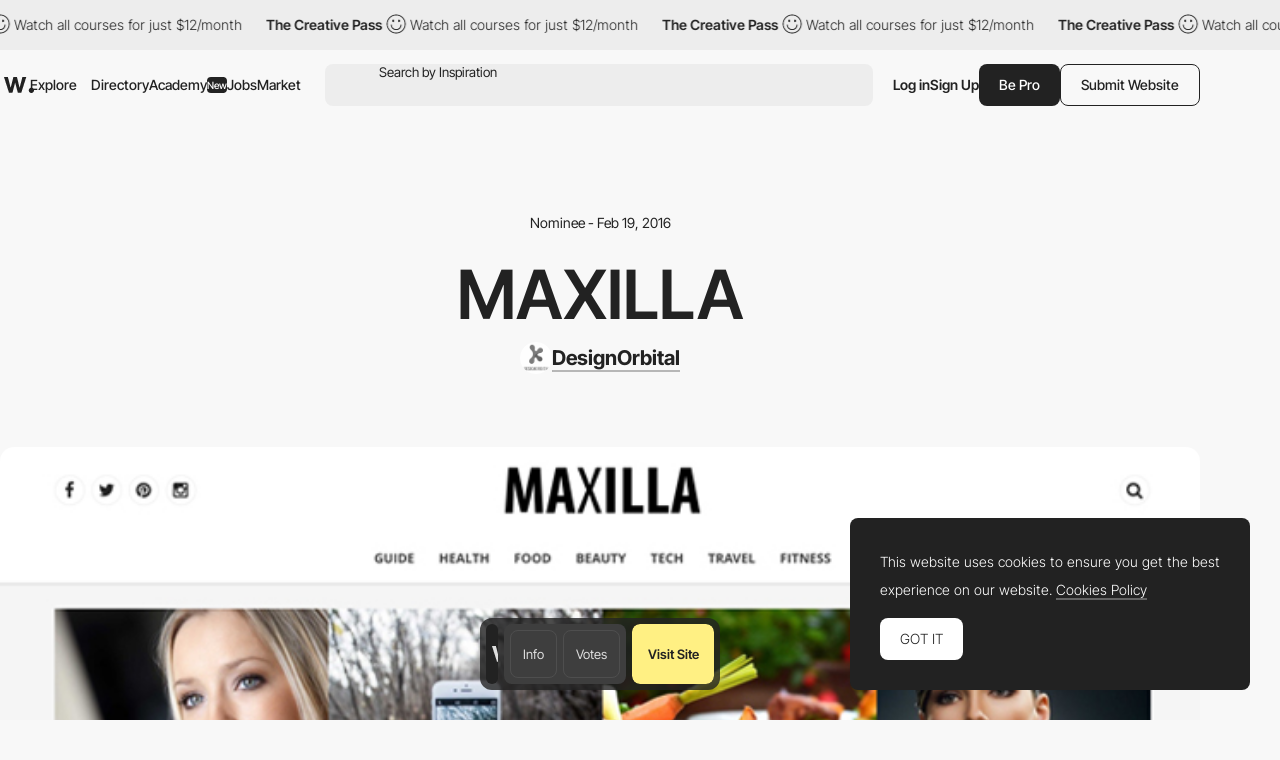

--- FILE ---
content_type: text/html; charset=utf-8
request_url: https://www.google.com/recaptcha/api2/anchor?ar=1&k=6LdYct0kAAAAAHlky5jhQhrvSRt_4vOJkzbVs2Oa&co=aHR0cDovL3d3dy5hd3d3YXJkcy5jb206ODA4MA..&hl=en&v=9TiwnJFHeuIw_s0wSd3fiKfN&size=invisible&anchor-ms=20000&execute-ms=30000&cb=cos6zdvain0x
body_size: 48468
content:
<!DOCTYPE HTML><html dir="ltr" lang="en"><head><meta http-equiv="Content-Type" content="text/html; charset=UTF-8">
<meta http-equiv="X-UA-Compatible" content="IE=edge">
<title>reCAPTCHA</title>
<style type="text/css">
/* cyrillic-ext */
@font-face {
  font-family: 'Roboto';
  font-style: normal;
  font-weight: 400;
  font-stretch: 100%;
  src: url(//fonts.gstatic.com/s/roboto/v48/KFO7CnqEu92Fr1ME7kSn66aGLdTylUAMa3GUBHMdazTgWw.woff2) format('woff2');
  unicode-range: U+0460-052F, U+1C80-1C8A, U+20B4, U+2DE0-2DFF, U+A640-A69F, U+FE2E-FE2F;
}
/* cyrillic */
@font-face {
  font-family: 'Roboto';
  font-style: normal;
  font-weight: 400;
  font-stretch: 100%;
  src: url(//fonts.gstatic.com/s/roboto/v48/KFO7CnqEu92Fr1ME7kSn66aGLdTylUAMa3iUBHMdazTgWw.woff2) format('woff2');
  unicode-range: U+0301, U+0400-045F, U+0490-0491, U+04B0-04B1, U+2116;
}
/* greek-ext */
@font-face {
  font-family: 'Roboto';
  font-style: normal;
  font-weight: 400;
  font-stretch: 100%;
  src: url(//fonts.gstatic.com/s/roboto/v48/KFO7CnqEu92Fr1ME7kSn66aGLdTylUAMa3CUBHMdazTgWw.woff2) format('woff2');
  unicode-range: U+1F00-1FFF;
}
/* greek */
@font-face {
  font-family: 'Roboto';
  font-style: normal;
  font-weight: 400;
  font-stretch: 100%;
  src: url(//fonts.gstatic.com/s/roboto/v48/KFO7CnqEu92Fr1ME7kSn66aGLdTylUAMa3-UBHMdazTgWw.woff2) format('woff2');
  unicode-range: U+0370-0377, U+037A-037F, U+0384-038A, U+038C, U+038E-03A1, U+03A3-03FF;
}
/* math */
@font-face {
  font-family: 'Roboto';
  font-style: normal;
  font-weight: 400;
  font-stretch: 100%;
  src: url(//fonts.gstatic.com/s/roboto/v48/KFO7CnqEu92Fr1ME7kSn66aGLdTylUAMawCUBHMdazTgWw.woff2) format('woff2');
  unicode-range: U+0302-0303, U+0305, U+0307-0308, U+0310, U+0312, U+0315, U+031A, U+0326-0327, U+032C, U+032F-0330, U+0332-0333, U+0338, U+033A, U+0346, U+034D, U+0391-03A1, U+03A3-03A9, U+03B1-03C9, U+03D1, U+03D5-03D6, U+03F0-03F1, U+03F4-03F5, U+2016-2017, U+2034-2038, U+203C, U+2040, U+2043, U+2047, U+2050, U+2057, U+205F, U+2070-2071, U+2074-208E, U+2090-209C, U+20D0-20DC, U+20E1, U+20E5-20EF, U+2100-2112, U+2114-2115, U+2117-2121, U+2123-214F, U+2190, U+2192, U+2194-21AE, U+21B0-21E5, U+21F1-21F2, U+21F4-2211, U+2213-2214, U+2216-22FF, U+2308-230B, U+2310, U+2319, U+231C-2321, U+2336-237A, U+237C, U+2395, U+239B-23B7, U+23D0, U+23DC-23E1, U+2474-2475, U+25AF, U+25B3, U+25B7, U+25BD, U+25C1, U+25CA, U+25CC, U+25FB, U+266D-266F, U+27C0-27FF, U+2900-2AFF, U+2B0E-2B11, U+2B30-2B4C, U+2BFE, U+3030, U+FF5B, U+FF5D, U+1D400-1D7FF, U+1EE00-1EEFF;
}
/* symbols */
@font-face {
  font-family: 'Roboto';
  font-style: normal;
  font-weight: 400;
  font-stretch: 100%;
  src: url(//fonts.gstatic.com/s/roboto/v48/KFO7CnqEu92Fr1ME7kSn66aGLdTylUAMaxKUBHMdazTgWw.woff2) format('woff2');
  unicode-range: U+0001-000C, U+000E-001F, U+007F-009F, U+20DD-20E0, U+20E2-20E4, U+2150-218F, U+2190, U+2192, U+2194-2199, U+21AF, U+21E6-21F0, U+21F3, U+2218-2219, U+2299, U+22C4-22C6, U+2300-243F, U+2440-244A, U+2460-24FF, U+25A0-27BF, U+2800-28FF, U+2921-2922, U+2981, U+29BF, U+29EB, U+2B00-2BFF, U+4DC0-4DFF, U+FFF9-FFFB, U+10140-1018E, U+10190-1019C, U+101A0, U+101D0-101FD, U+102E0-102FB, U+10E60-10E7E, U+1D2C0-1D2D3, U+1D2E0-1D37F, U+1F000-1F0FF, U+1F100-1F1AD, U+1F1E6-1F1FF, U+1F30D-1F30F, U+1F315, U+1F31C, U+1F31E, U+1F320-1F32C, U+1F336, U+1F378, U+1F37D, U+1F382, U+1F393-1F39F, U+1F3A7-1F3A8, U+1F3AC-1F3AF, U+1F3C2, U+1F3C4-1F3C6, U+1F3CA-1F3CE, U+1F3D4-1F3E0, U+1F3ED, U+1F3F1-1F3F3, U+1F3F5-1F3F7, U+1F408, U+1F415, U+1F41F, U+1F426, U+1F43F, U+1F441-1F442, U+1F444, U+1F446-1F449, U+1F44C-1F44E, U+1F453, U+1F46A, U+1F47D, U+1F4A3, U+1F4B0, U+1F4B3, U+1F4B9, U+1F4BB, U+1F4BF, U+1F4C8-1F4CB, U+1F4D6, U+1F4DA, U+1F4DF, U+1F4E3-1F4E6, U+1F4EA-1F4ED, U+1F4F7, U+1F4F9-1F4FB, U+1F4FD-1F4FE, U+1F503, U+1F507-1F50B, U+1F50D, U+1F512-1F513, U+1F53E-1F54A, U+1F54F-1F5FA, U+1F610, U+1F650-1F67F, U+1F687, U+1F68D, U+1F691, U+1F694, U+1F698, U+1F6AD, U+1F6B2, U+1F6B9-1F6BA, U+1F6BC, U+1F6C6-1F6CF, U+1F6D3-1F6D7, U+1F6E0-1F6EA, U+1F6F0-1F6F3, U+1F6F7-1F6FC, U+1F700-1F7FF, U+1F800-1F80B, U+1F810-1F847, U+1F850-1F859, U+1F860-1F887, U+1F890-1F8AD, U+1F8B0-1F8BB, U+1F8C0-1F8C1, U+1F900-1F90B, U+1F93B, U+1F946, U+1F984, U+1F996, U+1F9E9, U+1FA00-1FA6F, U+1FA70-1FA7C, U+1FA80-1FA89, U+1FA8F-1FAC6, U+1FACE-1FADC, U+1FADF-1FAE9, U+1FAF0-1FAF8, U+1FB00-1FBFF;
}
/* vietnamese */
@font-face {
  font-family: 'Roboto';
  font-style: normal;
  font-weight: 400;
  font-stretch: 100%;
  src: url(//fonts.gstatic.com/s/roboto/v48/KFO7CnqEu92Fr1ME7kSn66aGLdTylUAMa3OUBHMdazTgWw.woff2) format('woff2');
  unicode-range: U+0102-0103, U+0110-0111, U+0128-0129, U+0168-0169, U+01A0-01A1, U+01AF-01B0, U+0300-0301, U+0303-0304, U+0308-0309, U+0323, U+0329, U+1EA0-1EF9, U+20AB;
}
/* latin-ext */
@font-face {
  font-family: 'Roboto';
  font-style: normal;
  font-weight: 400;
  font-stretch: 100%;
  src: url(//fonts.gstatic.com/s/roboto/v48/KFO7CnqEu92Fr1ME7kSn66aGLdTylUAMa3KUBHMdazTgWw.woff2) format('woff2');
  unicode-range: U+0100-02BA, U+02BD-02C5, U+02C7-02CC, U+02CE-02D7, U+02DD-02FF, U+0304, U+0308, U+0329, U+1D00-1DBF, U+1E00-1E9F, U+1EF2-1EFF, U+2020, U+20A0-20AB, U+20AD-20C0, U+2113, U+2C60-2C7F, U+A720-A7FF;
}
/* latin */
@font-face {
  font-family: 'Roboto';
  font-style: normal;
  font-weight: 400;
  font-stretch: 100%;
  src: url(//fonts.gstatic.com/s/roboto/v48/KFO7CnqEu92Fr1ME7kSn66aGLdTylUAMa3yUBHMdazQ.woff2) format('woff2');
  unicode-range: U+0000-00FF, U+0131, U+0152-0153, U+02BB-02BC, U+02C6, U+02DA, U+02DC, U+0304, U+0308, U+0329, U+2000-206F, U+20AC, U+2122, U+2191, U+2193, U+2212, U+2215, U+FEFF, U+FFFD;
}
/* cyrillic-ext */
@font-face {
  font-family: 'Roboto';
  font-style: normal;
  font-weight: 500;
  font-stretch: 100%;
  src: url(//fonts.gstatic.com/s/roboto/v48/KFO7CnqEu92Fr1ME7kSn66aGLdTylUAMa3GUBHMdazTgWw.woff2) format('woff2');
  unicode-range: U+0460-052F, U+1C80-1C8A, U+20B4, U+2DE0-2DFF, U+A640-A69F, U+FE2E-FE2F;
}
/* cyrillic */
@font-face {
  font-family: 'Roboto';
  font-style: normal;
  font-weight: 500;
  font-stretch: 100%;
  src: url(//fonts.gstatic.com/s/roboto/v48/KFO7CnqEu92Fr1ME7kSn66aGLdTylUAMa3iUBHMdazTgWw.woff2) format('woff2');
  unicode-range: U+0301, U+0400-045F, U+0490-0491, U+04B0-04B1, U+2116;
}
/* greek-ext */
@font-face {
  font-family: 'Roboto';
  font-style: normal;
  font-weight: 500;
  font-stretch: 100%;
  src: url(//fonts.gstatic.com/s/roboto/v48/KFO7CnqEu92Fr1ME7kSn66aGLdTylUAMa3CUBHMdazTgWw.woff2) format('woff2');
  unicode-range: U+1F00-1FFF;
}
/* greek */
@font-face {
  font-family: 'Roboto';
  font-style: normal;
  font-weight: 500;
  font-stretch: 100%;
  src: url(//fonts.gstatic.com/s/roboto/v48/KFO7CnqEu92Fr1ME7kSn66aGLdTylUAMa3-UBHMdazTgWw.woff2) format('woff2');
  unicode-range: U+0370-0377, U+037A-037F, U+0384-038A, U+038C, U+038E-03A1, U+03A3-03FF;
}
/* math */
@font-face {
  font-family: 'Roboto';
  font-style: normal;
  font-weight: 500;
  font-stretch: 100%;
  src: url(//fonts.gstatic.com/s/roboto/v48/KFO7CnqEu92Fr1ME7kSn66aGLdTylUAMawCUBHMdazTgWw.woff2) format('woff2');
  unicode-range: U+0302-0303, U+0305, U+0307-0308, U+0310, U+0312, U+0315, U+031A, U+0326-0327, U+032C, U+032F-0330, U+0332-0333, U+0338, U+033A, U+0346, U+034D, U+0391-03A1, U+03A3-03A9, U+03B1-03C9, U+03D1, U+03D5-03D6, U+03F0-03F1, U+03F4-03F5, U+2016-2017, U+2034-2038, U+203C, U+2040, U+2043, U+2047, U+2050, U+2057, U+205F, U+2070-2071, U+2074-208E, U+2090-209C, U+20D0-20DC, U+20E1, U+20E5-20EF, U+2100-2112, U+2114-2115, U+2117-2121, U+2123-214F, U+2190, U+2192, U+2194-21AE, U+21B0-21E5, U+21F1-21F2, U+21F4-2211, U+2213-2214, U+2216-22FF, U+2308-230B, U+2310, U+2319, U+231C-2321, U+2336-237A, U+237C, U+2395, U+239B-23B7, U+23D0, U+23DC-23E1, U+2474-2475, U+25AF, U+25B3, U+25B7, U+25BD, U+25C1, U+25CA, U+25CC, U+25FB, U+266D-266F, U+27C0-27FF, U+2900-2AFF, U+2B0E-2B11, U+2B30-2B4C, U+2BFE, U+3030, U+FF5B, U+FF5D, U+1D400-1D7FF, U+1EE00-1EEFF;
}
/* symbols */
@font-face {
  font-family: 'Roboto';
  font-style: normal;
  font-weight: 500;
  font-stretch: 100%;
  src: url(//fonts.gstatic.com/s/roboto/v48/KFO7CnqEu92Fr1ME7kSn66aGLdTylUAMaxKUBHMdazTgWw.woff2) format('woff2');
  unicode-range: U+0001-000C, U+000E-001F, U+007F-009F, U+20DD-20E0, U+20E2-20E4, U+2150-218F, U+2190, U+2192, U+2194-2199, U+21AF, U+21E6-21F0, U+21F3, U+2218-2219, U+2299, U+22C4-22C6, U+2300-243F, U+2440-244A, U+2460-24FF, U+25A0-27BF, U+2800-28FF, U+2921-2922, U+2981, U+29BF, U+29EB, U+2B00-2BFF, U+4DC0-4DFF, U+FFF9-FFFB, U+10140-1018E, U+10190-1019C, U+101A0, U+101D0-101FD, U+102E0-102FB, U+10E60-10E7E, U+1D2C0-1D2D3, U+1D2E0-1D37F, U+1F000-1F0FF, U+1F100-1F1AD, U+1F1E6-1F1FF, U+1F30D-1F30F, U+1F315, U+1F31C, U+1F31E, U+1F320-1F32C, U+1F336, U+1F378, U+1F37D, U+1F382, U+1F393-1F39F, U+1F3A7-1F3A8, U+1F3AC-1F3AF, U+1F3C2, U+1F3C4-1F3C6, U+1F3CA-1F3CE, U+1F3D4-1F3E0, U+1F3ED, U+1F3F1-1F3F3, U+1F3F5-1F3F7, U+1F408, U+1F415, U+1F41F, U+1F426, U+1F43F, U+1F441-1F442, U+1F444, U+1F446-1F449, U+1F44C-1F44E, U+1F453, U+1F46A, U+1F47D, U+1F4A3, U+1F4B0, U+1F4B3, U+1F4B9, U+1F4BB, U+1F4BF, U+1F4C8-1F4CB, U+1F4D6, U+1F4DA, U+1F4DF, U+1F4E3-1F4E6, U+1F4EA-1F4ED, U+1F4F7, U+1F4F9-1F4FB, U+1F4FD-1F4FE, U+1F503, U+1F507-1F50B, U+1F50D, U+1F512-1F513, U+1F53E-1F54A, U+1F54F-1F5FA, U+1F610, U+1F650-1F67F, U+1F687, U+1F68D, U+1F691, U+1F694, U+1F698, U+1F6AD, U+1F6B2, U+1F6B9-1F6BA, U+1F6BC, U+1F6C6-1F6CF, U+1F6D3-1F6D7, U+1F6E0-1F6EA, U+1F6F0-1F6F3, U+1F6F7-1F6FC, U+1F700-1F7FF, U+1F800-1F80B, U+1F810-1F847, U+1F850-1F859, U+1F860-1F887, U+1F890-1F8AD, U+1F8B0-1F8BB, U+1F8C0-1F8C1, U+1F900-1F90B, U+1F93B, U+1F946, U+1F984, U+1F996, U+1F9E9, U+1FA00-1FA6F, U+1FA70-1FA7C, U+1FA80-1FA89, U+1FA8F-1FAC6, U+1FACE-1FADC, U+1FADF-1FAE9, U+1FAF0-1FAF8, U+1FB00-1FBFF;
}
/* vietnamese */
@font-face {
  font-family: 'Roboto';
  font-style: normal;
  font-weight: 500;
  font-stretch: 100%;
  src: url(//fonts.gstatic.com/s/roboto/v48/KFO7CnqEu92Fr1ME7kSn66aGLdTylUAMa3OUBHMdazTgWw.woff2) format('woff2');
  unicode-range: U+0102-0103, U+0110-0111, U+0128-0129, U+0168-0169, U+01A0-01A1, U+01AF-01B0, U+0300-0301, U+0303-0304, U+0308-0309, U+0323, U+0329, U+1EA0-1EF9, U+20AB;
}
/* latin-ext */
@font-face {
  font-family: 'Roboto';
  font-style: normal;
  font-weight: 500;
  font-stretch: 100%;
  src: url(//fonts.gstatic.com/s/roboto/v48/KFO7CnqEu92Fr1ME7kSn66aGLdTylUAMa3KUBHMdazTgWw.woff2) format('woff2');
  unicode-range: U+0100-02BA, U+02BD-02C5, U+02C7-02CC, U+02CE-02D7, U+02DD-02FF, U+0304, U+0308, U+0329, U+1D00-1DBF, U+1E00-1E9F, U+1EF2-1EFF, U+2020, U+20A0-20AB, U+20AD-20C0, U+2113, U+2C60-2C7F, U+A720-A7FF;
}
/* latin */
@font-face {
  font-family: 'Roboto';
  font-style: normal;
  font-weight: 500;
  font-stretch: 100%;
  src: url(//fonts.gstatic.com/s/roboto/v48/KFO7CnqEu92Fr1ME7kSn66aGLdTylUAMa3yUBHMdazQ.woff2) format('woff2');
  unicode-range: U+0000-00FF, U+0131, U+0152-0153, U+02BB-02BC, U+02C6, U+02DA, U+02DC, U+0304, U+0308, U+0329, U+2000-206F, U+20AC, U+2122, U+2191, U+2193, U+2212, U+2215, U+FEFF, U+FFFD;
}
/* cyrillic-ext */
@font-face {
  font-family: 'Roboto';
  font-style: normal;
  font-weight: 900;
  font-stretch: 100%;
  src: url(//fonts.gstatic.com/s/roboto/v48/KFO7CnqEu92Fr1ME7kSn66aGLdTylUAMa3GUBHMdazTgWw.woff2) format('woff2');
  unicode-range: U+0460-052F, U+1C80-1C8A, U+20B4, U+2DE0-2DFF, U+A640-A69F, U+FE2E-FE2F;
}
/* cyrillic */
@font-face {
  font-family: 'Roboto';
  font-style: normal;
  font-weight: 900;
  font-stretch: 100%;
  src: url(//fonts.gstatic.com/s/roboto/v48/KFO7CnqEu92Fr1ME7kSn66aGLdTylUAMa3iUBHMdazTgWw.woff2) format('woff2');
  unicode-range: U+0301, U+0400-045F, U+0490-0491, U+04B0-04B1, U+2116;
}
/* greek-ext */
@font-face {
  font-family: 'Roboto';
  font-style: normal;
  font-weight: 900;
  font-stretch: 100%;
  src: url(//fonts.gstatic.com/s/roboto/v48/KFO7CnqEu92Fr1ME7kSn66aGLdTylUAMa3CUBHMdazTgWw.woff2) format('woff2');
  unicode-range: U+1F00-1FFF;
}
/* greek */
@font-face {
  font-family: 'Roboto';
  font-style: normal;
  font-weight: 900;
  font-stretch: 100%;
  src: url(//fonts.gstatic.com/s/roboto/v48/KFO7CnqEu92Fr1ME7kSn66aGLdTylUAMa3-UBHMdazTgWw.woff2) format('woff2');
  unicode-range: U+0370-0377, U+037A-037F, U+0384-038A, U+038C, U+038E-03A1, U+03A3-03FF;
}
/* math */
@font-face {
  font-family: 'Roboto';
  font-style: normal;
  font-weight: 900;
  font-stretch: 100%;
  src: url(//fonts.gstatic.com/s/roboto/v48/KFO7CnqEu92Fr1ME7kSn66aGLdTylUAMawCUBHMdazTgWw.woff2) format('woff2');
  unicode-range: U+0302-0303, U+0305, U+0307-0308, U+0310, U+0312, U+0315, U+031A, U+0326-0327, U+032C, U+032F-0330, U+0332-0333, U+0338, U+033A, U+0346, U+034D, U+0391-03A1, U+03A3-03A9, U+03B1-03C9, U+03D1, U+03D5-03D6, U+03F0-03F1, U+03F4-03F5, U+2016-2017, U+2034-2038, U+203C, U+2040, U+2043, U+2047, U+2050, U+2057, U+205F, U+2070-2071, U+2074-208E, U+2090-209C, U+20D0-20DC, U+20E1, U+20E5-20EF, U+2100-2112, U+2114-2115, U+2117-2121, U+2123-214F, U+2190, U+2192, U+2194-21AE, U+21B0-21E5, U+21F1-21F2, U+21F4-2211, U+2213-2214, U+2216-22FF, U+2308-230B, U+2310, U+2319, U+231C-2321, U+2336-237A, U+237C, U+2395, U+239B-23B7, U+23D0, U+23DC-23E1, U+2474-2475, U+25AF, U+25B3, U+25B7, U+25BD, U+25C1, U+25CA, U+25CC, U+25FB, U+266D-266F, U+27C0-27FF, U+2900-2AFF, U+2B0E-2B11, U+2B30-2B4C, U+2BFE, U+3030, U+FF5B, U+FF5D, U+1D400-1D7FF, U+1EE00-1EEFF;
}
/* symbols */
@font-face {
  font-family: 'Roboto';
  font-style: normal;
  font-weight: 900;
  font-stretch: 100%;
  src: url(//fonts.gstatic.com/s/roboto/v48/KFO7CnqEu92Fr1ME7kSn66aGLdTylUAMaxKUBHMdazTgWw.woff2) format('woff2');
  unicode-range: U+0001-000C, U+000E-001F, U+007F-009F, U+20DD-20E0, U+20E2-20E4, U+2150-218F, U+2190, U+2192, U+2194-2199, U+21AF, U+21E6-21F0, U+21F3, U+2218-2219, U+2299, U+22C4-22C6, U+2300-243F, U+2440-244A, U+2460-24FF, U+25A0-27BF, U+2800-28FF, U+2921-2922, U+2981, U+29BF, U+29EB, U+2B00-2BFF, U+4DC0-4DFF, U+FFF9-FFFB, U+10140-1018E, U+10190-1019C, U+101A0, U+101D0-101FD, U+102E0-102FB, U+10E60-10E7E, U+1D2C0-1D2D3, U+1D2E0-1D37F, U+1F000-1F0FF, U+1F100-1F1AD, U+1F1E6-1F1FF, U+1F30D-1F30F, U+1F315, U+1F31C, U+1F31E, U+1F320-1F32C, U+1F336, U+1F378, U+1F37D, U+1F382, U+1F393-1F39F, U+1F3A7-1F3A8, U+1F3AC-1F3AF, U+1F3C2, U+1F3C4-1F3C6, U+1F3CA-1F3CE, U+1F3D4-1F3E0, U+1F3ED, U+1F3F1-1F3F3, U+1F3F5-1F3F7, U+1F408, U+1F415, U+1F41F, U+1F426, U+1F43F, U+1F441-1F442, U+1F444, U+1F446-1F449, U+1F44C-1F44E, U+1F453, U+1F46A, U+1F47D, U+1F4A3, U+1F4B0, U+1F4B3, U+1F4B9, U+1F4BB, U+1F4BF, U+1F4C8-1F4CB, U+1F4D6, U+1F4DA, U+1F4DF, U+1F4E3-1F4E6, U+1F4EA-1F4ED, U+1F4F7, U+1F4F9-1F4FB, U+1F4FD-1F4FE, U+1F503, U+1F507-1F50B, U+1F50D, U+1F512-1F513, U+1F53E-1F54A, U+1F54F-1F5FA, U+1F610, U+1F650-1F67F, U+1F687, U+1F68D, U+1F691, U+1F694, U+1F698, U+1F6AD, U+1F6B2, U+1F6B9-1F6BA, U+1F6BC, U+1F6C6-1F6CF, U+1F6D3-1F6D7, U+1F6E0-1F6EA, U+1F6F0-1F6F3, U+1F6F7-1F6FC, U+1F700-1F7FF, U+1F800-1F80B, U+1F810-1F847, U+1F850-1F859, U+1F860-1F887, U+1F890-1F8AD, U+1F8B0-1F8BB, U+1F8C0-1F8C1, U+1F900-1F90B, U+1F93B, U+1F946, U+1F984, U+1F996, U+1F9E9, U+1FA00-1FA6F, U+1FA70-1FA7C, U+1FA80-1FA89, U+1FA8F-1FAC6, U+1FACE-1FADC, U+1FADF-1FAE9, U+1FAF0-1FAF8, U+1FB00-1FBFF;
}
/* vietnamese */
@font-face {
  font-family: 'Roboto';
  font-style: normal;
  font-weight: 900;
  font-stretch: 100%;
  src: url(//fonts.gstatic.com/s/roboto/v48/KFO7CnqEu92Fr1ME7kSn66aGLdTylUAMa3OUBHMdazTgWw.woff2) format('woff2');
  unicode-range: U+0102-0103, U+0110-0111, U+0128-0129, U+0168-0169, U+01A0-01A1, U+01AF-01B0, U+0300-0301, U+0303-0304, U+0308-0309, U+0323, U+0329, U+1EA0-1EF9, U+20AB;
}
/* latin-ext */
@font-face {
  font-family: 'Roboto';
  font-style: normal;
  font-weight: 900;
  font-stretch: 100%;
  src: url(//fonts.gstatic.com/s/roboto/v48/KFO7CnqEu92Fr1ME7kSn66aGLdTylUAMa3KUBHMdazTgWw.woff2) format('woff2');
  unicode-range: U+0100-02BA, U+02BD-02C5, U+02C7-02CC, U+02CE-02D7, U+02DD-02FF, U+0304, U+0308, U+0329, U+1D00-1DBF, U+1E00-1E9F, U+1EF2-1EFF, U+2020, U+20A0-20AB, U+20AD-20C0, U+2113, U+2C60-2C7F, U+A720-A7FF;
}
/* latin */
@font-face {
  font-family: 'Roboto';
  font-style: normal;
  font-weight: 900;
  font-stretch: 100%;
  src: url(//fonts.gstatic.com/s/roboto/v48/KFO7CnqEu92Fr1ME7kSn66aGLdTylUAMa3yUBHMdazQ.woff2) format('woff2');
  unicode-range: U+0000-00FF, U+0131, U+0152-0153, U+02BB-02BC, U+02C6, U+02DA, U+02DC, U+0304, U+0308, U+0329, U+2000-206F, U+20AC, U+2122, U+2191, U+2193, U+2212, U+2215, U+FEFF, U+FFFD;
}

</style>
<link rel="stylesheet" type="text/css" href="https://www.gstatic.com/recaptcha/releases/9TiwnJFHeuIw_s0wSd3fiKfN/styles__ltr.css">
<script nonce="WPXiKmIo7uQKu29ISZN57w" type="text/javascript">window['__recaptcha_api'] = 'https://www.google.com/recaptcha/api2/';</script>
<script type="text/javascript" src="https://www.gstatic.com/recaptcha/releases/9TiwnJFHeuIw_s0wSd3fiKfN/recaptcha__en.js" nonce="WPXiKmIo7uQKu29ISZN57w">
      
    </script></head>
<body><div id="rc-anchor-alert" class="rc-anchor-alert"></div>
<input type="hidden" id="recaptcha-token" value="[base64]">
<script type="text/javascript" nonce="WPXiKmIo7uQKu29ISZN57w">
      recaptcha.anchor.Main.init("[\x22ainput\x22,[\x22bgdata\x22,\x22\x22,\[base64]/[base64]/[base64]/[base64]/[base64]/[base64]/[base64]/[base64]/[base64]/[base64]\\u003d\x22,\[base64]\\u003d\x22,\x22wpPCkcODw59iKDJjwo3DicKEeQJbeWHDsMO2wo7Dgy1FLcK/worDt8O4wrjCjsK+LwjDhmbDrsOTNMOiw7hsV1s6YTjDtVpxwonDr2pwScOtwozCicOfajsRwqEMwp/[base64]/Do8OQwqgZR3/CkF/[base64]/BUDDk8KrUcOhw6vDkDHDmlpPZ3rDigYNbXkgw5HDnRrDoQHDo2HCrsO8wpvDncOqBsOwGsOGwpZkTktecsK7w6jCv8K6f8OXM1xaOMOPw7t3w4jDsmxKwoDDq8OgwrEEwqtww7zCoDbDjE/DuVzCo8KMccKWWip0wpHDk0HDsgkkdn/CnCzCicOIwr7Do8OWe3pswqbDh8KpYW3ChMOjw7lZw6tSdcKHFcOMK8KUwotOT8Ofw4how5HDjW9NAhZAEcOvw7RULsOaeAI8O1QPTMKhZMOHwrESw44mwpNbSsOsKMKABsOWS0/CngdZw4Zgw6/CrMKeQy5XeMKBwoQoJWvDqG7CqirDnyBOHQTCrCkORcKiJ8KTeUvClsKHwrXCgknDjMOGw6RqTh5PwpFIw5TCv2Jyw6LDhFY3fyTDosKKBiRIw6lbwqc2w7TCqxJzwojDusK5KwAbAwB/w5EcwpnDjzQtR8OLaD4nw5/[base64]/Dsjt7RWfDoFYnw5hFOxBlGMK5w4TDhwU1OXLCiU/[base64]/[base64]/DvAcrMWoUw6xgU8OrYnU8R27Dk01Pwqx9ZcOSTcOqUSd8QcOQwr7ChURWWsK8fsO1dcOiw4k3w4dVw57Cv1QvwrFewqXDpw/[base64]/DkQnCmRnDintRw7XDrsOZwqHDgDpZw5ENQsKVL8O1w5DDm8OuVcKDFMOCwp3DkcOiCcK/DsKXIMOgwonDm8KTw4M3wp3Dihw8w6VFwpsrw7kDwr7DoBPDuDHCk8OTwpzCsko5woXDgsO2G0RBwofCpH/Cpy7CgH3DokQTwr5Tw5Zawq4zF3lgPUolBcOaOcKAwp5Mw5PDsHc2MmYpw7fCpcKjB8O/cGc8worDi8KYw7XDlsO7wqkAw4LDtcKwesK+w6DCucK9TQ4nwpjCt23CnyTCmk/CvQrClF7Cq0kvY04xwogawrzDrEdlwr3DuMOpwpvDqcOZwogdwqwUFcOnwoduBF8vw4hFOcOtw7ltw5UeHEgJw5EBYAvCp8OFJidXwoPDjx/DucKQwq3CpsKrwr3DmcKjQsKMS8OMw6ojBkIYNxjCk8KHSMOaQcKtNMK1wr/DhALCoA7Dpmt0Un5zT8K2eyfCg1HDgk7Dt8OmJcO7BMKuwrMOf0nDuMOcw6jDiMKbGcKXwrZNwozDt1jCvSYDBi9lw63CvMKGw4PDgMOVwoQAw7VWMsK8Hn/[base64]/DscK6w4J3exrCjS0ow7UiwrrDqz1EPsOWWyXDj8KIwpxfeVJAQcKPw40Dw7fCv8KIwqElwofCmiElw6wnPcOTW8KvwqZSwrPCgMKxwoLCmjVaOx3Cu0ldHcKRw4XCvGp+GsO+SMOvw77Co2IFPifDr8OmJGDDmWM/N8OmwpbDjcKGUxLDkEHCnMKKD8OfO2fDosO9OcO+wrLDnEUVwrbCo8OCOcKVecOhw73Cm24JSgHDsSjCrDdpw5paw5zChMKAWcKJacKRw5xTIE0owqfCjMKSwqDCtcOuwq4ibydGHcKUc8Ovwr0cQA1zwqRiw7zDhMOdw5swwoLDsT9gwonCunMVw4jDmsOCBn/Dl8ORwq9Dw6HDkxnColjDt8K3w6FIwonCjG7DnsOYw7lUDMOODC/Dg8K/w7Mcf8KhOcKnwqJhw60hOcOlwolnw71eDxHCqAMSwr1VKBDCrypfOi3CqxDCn2gIwrkEw4jDrkhkWsO7eMKHGF3CksOYwrLCn2o7wo7CkcOIKMOtJ8KiTlUywoXDlcKmBcKXw6g/wqsXwrrDsjfConMLWnMKcMORw7sIEcODw6nCpMKYw48UGzYYwrnDshvCk8KVQFpHKk3CvGrDtCE4bXhmw6TCvUkFe8KqaMKrPhzDk8OTw6nCvyrDt8OGLFPDhcK+wqh7w7AKQwpRVRrDsMOePcOnX2F9EcORw6Vkw5TDlifDm38fw5TCvMONIsOhCjzDrDBtw4d2wq/DncK3fm/Ci1l/LsOxwq/DnMObbsOsw4vCiE3CvB4UDMK6cQouAMKITcOnwrUNw6IFwqXCsMKfw6TChE46w7HCnHFjF8OVw7sdUMO/EQQ8WcOKw7rClMOzw5PDvSHCrcKow4PCpEfCvgrCs0PDs8K+fxbDrR/DjCrDrAI8wqtYwoE1wpvDlixEwpbCs3EMw63CvyXDkEHCpDHCp8KHwp0UwrvDt8KRPE/DvXDDu0RmDEPCu8OHw63ClcKmRcKEw7YgwoPDuj8wwoHCl3hfQcK5w4fCm8O7QMKbwoFvwrTDkcOhQMKIwrLCpDnCvMORJmNHJhJvw6LCox/[base64]/w4vCtsKsKDrDhsORb8Khw5HDmkjCjcKEB3R0woAvwrLDocK6w7IhEMOuN1fDiMKLwpDCqF7DmcO1ecOQwo5+KhonCCJxDRBywpTDu8KwV3tow5/Dt21dwp5iFcKKw7jDkcObw4PCtUYaXxkOdzlKF28Iw7PDnC5XL8Kgw7cww5zDkjl+Z8OUKsKzd8KVwrPCqMO7V2BWcjjDnmsFOsOLGVPCjz8FwpzDucOCDsKaw43DoU3ClMKfwq9AwoJmT8Kqw5DDkMOdw6J8w7XDucKDwo3DoAfCkhTCnkPCpcK3w7rDuRfDkMO3wq/ClMK2IERcw4RAw7AFRcKDcwHDscKaUhPDhMOROHDCoRDDjMKhJsOHO1ENwp7DqWEKwq5dwp0kwqfCnhTDtsKILsKaw4EQajw0KMOBZcKoLnHCskdJw6McX3V0w5HDrcK7ZA/DpFXDpMKtJ2bCp8OrLE4hOMK2w4fDnzxjw5LCncK2wp/Ciwwyf8OESSsxSjkGw7oSTVl8WsKzw6RHPHRCVWrDhsK/w5PCn8Klw4NYZgoswqDCuSbCsDfDrMO5woZgMsOVEXZdw6gaHMOUwoM8NsOaw44RwrnDiHrCp8OzNcOyUMKxHMKhY8KzW8O8wr4SIg3DqjDDrFsuwr41w5EiGQUSKsKpB8OcGcO2fsK+ZsOkwqnDgk/[base64]/DkMOFw7PDnh8ANsKIwp/[base64]/DuMKQw7lmw6rDmsOowr/DrXjCpcOKw7dIb8KlfkDCm8Ocw6nDtURhDMOBw7V5wrnDj0Yxw57DmMO0w4LDiMO0wp49w7/[base64]/[base64]/[base64]/VsKkSFvCrMK/woRvw51Gw7LDicO0JsKqbUTDu8OBw604E8OAWXloIsOLGT4oFBRKdsKdNUvCgj7DmgwuLXbClUQIw65RwoAlw7XCscKLwqXDvMO5SsKUbXbCqlDCrxUUDMODcsKUTDAbw5rDpCl9S8KTw49UwqEowotgwrccw6HDocOjUsK1TcOQREA/wpJCw6k2w6TDi1o5O1rDq0NJOUJNw5VSMw8Ew5hjEDnDrMOeIEAFSlc8w5rDhi9iW8O9w7NMw5bCnsOKPzA1w7fDrjFfw4EYIQnCqnZpacOYw5JrwrnCq8OcacK9GDvDpS4jwo3CncKtVXNlw7DCmW4mw6rCnGHDqcKVwoY/DMKnwptrRsOBBxHDlhNAwq1Pw7wOwp7CjDDDssKeJlvDgyvDiQbDgTLCjFhqwrIQd23CinvCiFoVKMKmw6XDlMKdECXDhk1/w6bDscOEwrBSH1nDmsKMRsKiDMOvwoFlO1TCmcKyagLDisK4HBFvEcOqw4HCgCTDiMKGw5fCtHrCll5QworDkMOLV8OHw6XCtMK4wqrDpm/DtVE1ZMOESmHCqEjCijApCcOECyETwqgXNjQIFsO9wqPDpsKyZ8Kfw73DhXYiw7U8wqzCgDrDs8OkwqAxwo/DiwHCkBDDtEsvX8OkOhnCiyDDoBnCicOYw54lw4nCmcOCFCLDtThBwqN7VcKeMRbDpSh6G2rDl8KKXlJBw7tvw5R9woo2wqpsTMKKIsOZw6YzwpcgM8KDWcO3wpYlw7fDn0R/w54OwrHDhcKZwqPCljNAwpPCrMOdE8OBw5XDo8O4wrUiVjkgJ8OST8OgClMMwpVHEsOHwqnDlzceGh/[base64]/CvCogwrzDnELDmcOcdyTDhUlBwqt8Zm/CpsKcw4hfw5rCpAUOBRoWwpwrTsOSHV7ChcOpw6ExKMKQHMOmw5IAwqlOwrhDw6vCnsKAUD3DuQ3CvMO4LcKHw68Kw7PCssOww53DpyXCrXfDryQ6F8K5wq81woZNw6hwcMOfe8K4wpTCi8OTARbCi3HDq8Oiw4fCrHLDssKYwoZww7ZHw6Vkw5h+WcKPAH/CosOdOG1fOcOmw7NURwA2w6cYw7HCskFGKMOjwpYgwoR6EcOyBsKCwrHDmcOnRG/CkX/[base64]/[base64]/CvG7CsT8uw5rCscKLwrBiwrtrw63CucKTwqAZTMKcL8OQacK9w5PDqVEvaGM9w4LCjDJ/wpzCvcOUw6hDKcOdw7tIw4/CuMKYwrBTwqwVFQR7BsK0w61Nwot4QEvDscObJAUUw7ARLWrDhcOYw55pc8Kbw7fDskUkw5dCw6HCk2vDmj17wobDqTEqDGxyGlRMdMKOw6omwoArQcOWwp0pwqdkeB7CkMKEw6tYw5BUF8Ovw5/[base64]/Q8KQZcOww64Qw6gfNCnDkGbClcKpaMKjMTMMw6s0TsK6DwnCvC8eZsOaJ8KodsKcYcOxw4nDicOGw6nChcKvLMOKQ8KTw6bCgWEWwr7DtQzDr8KTbUXCkVQfMMKgVMObwoLClisWYMKxJcOAwqpzYcOWbTQmdRnCjzUpwpnDrMKhw7F6wqURIQd6BiXCnm/Du8K7wroXWG0DwqXDpBHDn3tAa1c4e8Opwo1mJj1XX8Orw4fDjMOXVcKNw6NQHkRDJcKow7olNMKUw5rDrMO+LcOBLyB+wofDlFPDrsOgBT7Ct8KeCHQuw6HDjiHDo1vDpXYXwoJrwp8Ew61jwp/CpADCtyvDpCZkw5E7w4sxw4nDvsK1wq/CoMO+EArDjsOwQy8aw65Mw4ViwoJLw4gUNH1Qw5TDjcOMwr7CpcKUwoBtWGNewqxTWn/Co8OQwoXCjcKYw7stwow0L2AXACFAOFd1w5oTwo/CqcK5wpbDuDnDu8K2w7/DtWJ/w4xOw4tww4/DvCrDj8Ksw4rCocO1wrLDuxhmS8KgRsOGw719ZcOkwojCjsOPZcO5cMK/[base64]/[base64]/DisKlwrVowo/DvcO3CX1NUcOAMcKCwoAcwq4Lw71mOVDDhkXDlsOOfgHCoMOiRkRIw7hPWcK3w6oLw6ZkYFInw4bDgRbDoBzDs8OHNsOHGWrDtCZ+V8K+w6DCi8OrwpbCuCY0LwHDomXCicOnw5bDrCLCrSDDkcK7RiLDnWPDklzCihPDpEPDvsKswrYCTsKRL2zDqn53Bx/CuMKBw4Efwr0sZMOGwpBBwpnCocO8w6I1wrrDoMOaw7HCkVjChkgqwo7ClwXCiy0kUFRReFMFwrNgHsOiwpl7wr9hwrzDo1TDoU9qXwxKw6fDkcOeCxl7wrTDt8Kowp/CvMOMA2/CkMKnThDCqxbDhgXDh8OowqrDrSt0wotgD0hpMcKhDVPDl2IKV0XDuMKywrDCjcKPQx/Cj8OAw5IjesKAw5rDtcK5w5fCucKYZcKiwox1w7EPwpXCrMK1wqDDisK8woHDssKiwrrCsUVMDz3Di8O0H8KxKGtDwoxawpHCu8KZw6DDqxHCmsK5wrnDtlhuL05SMBbCoRDDmMOmw7M/woIHK8OOwrvClcO2wp8Cw7l0w6ghwoZqwoldDcOFJsKrO8OQT8K/woc0E8OqdcObwrrDiQnCkcOUFknCrsOpw4Fhwq5IZGMKexLDgENtwo3CtMONfW0WwojChHLDkSwIacK9XEMrbBA2DsKAIWRfOMOlDsOcZ0LDm8OxX3/DjsKRwptSfnvDp8KEwq7DuWnDjmHDplgMw7vCvsKII8OFR8KOVG/Dj8OfT8OnwqPCoBTCh3Vqwo3CqMKOw6/[base64]/DvFXDpBAjRRIiwojCkcKMKsKmw7DClsKpIw5FSkBpPcOFTXTDrsOxKEXCoGQ0BsKJwrfDpMKGw4hkU8KdIMKxwqMrw7QARSvChcOmw4vDn8KpcChew78mw4PCuMKnbcKkM8O4RcKAGsK3KnkAwpcYd1w7Ix7Cmh97w7/[base64]/[base64]/[base64]/[base64]/DosKwwpzDkMOzX8K/[base64]/DqsKXQ1BXcHnClhfCqhdiw7InKsKcDsOgw6fDicKdAUrDvMOiwozDiMK0w7RWw7t9SsK9wpTCvMK7w6XDm2zCk8OZIEZXX3PCmMONwpk+CxhJwrvDnQFtGsK3w7FOaMKSbnHCiT/CtW7DvXU2Am3DusOKwpsRDsKnEG3Cg8KwTy5Ywq7Dk8Obw7PDoEbCmHJ0w6l1V8K5GsKRVBMww5zCnjnDlsOzEE7DkFtDw7LDtMKMwrQoHcK/KnrCnMOsG2nCvHIud8OeOsKAwq7CgMOAPcKudMOjNVZMworCisK4wpXDl8KAASjCvcOdw7BRfcKdw7PDqcKtw5FNGhbCr8KLDRYmXAvDksOaw6HChsK0cE8tcsOoGMOIwp8YwpAeYkzDvsOswr4twrDCvk/Dj07DhcKkd8K2MT08H8OfwpxYwqnDnzXCi8O4dsOBRT3Dj8KgYsKUw78/QWscUUJOG8KVIHvCsMOLNsOKw67DrMOaFMObw6RUwrHCgcKfw4M5w7MrIcOfOSlhw7caH8Oxw45Gw5oIwpvDj8Kbw4vCqw/Cn8KCasKZLm54Rkd/[base64]/L8KHw6U1C012ExzCrcORTBTDtsODw5/DmEnDm8Oiwr9+XjPDmm7CuEllwo4nScKBTcOtwqY6UE48fcOMwrkjMcK+ajjDoQzDjCAMLBk/YsKywod/esK9wqBSwqZqw6LDtXZ0woNKQx3DjcKwScORHTDCoRBJJnHDtGzCjsK8UsOUKj4hY07DkcOGwqbDrifCnRgxwpnCvSHCisKAw6bDqsO9M8OSw5vDi8O6TA8HAsKyw5/[base64]/CgsK0w5nDoWPCoDzDkMORV8KCw5zCg8Kpc8OowoQLWWHCtDXDnXF6w6rCsxlXw4nDssKNDsKPf8OFKnrDr0TDj8K+ScOdwoUsw5/DssKow5XDowk5R8O/KG/[base64]/YMKMwrNZwqDDisOCwp/CusOJRizCpHPDl8Ksw5Qxw4LCtMKJHDAFHnhGwqjCk2FxKTLCrEFnw5HDhcKkw6oFIcOQw5lVwpx9wotHUCDClcKhwo10cMKNwqgiRMKHwoFYwpDClgh6OMKYwo3DlcOJw6N9wrHDuDjDi3gdOh84XGnCvMKkw4pwR0Mbw5TDn8KZw6/Dvj/ChsOke2I+wrjDvFAWGMO2wpnDq8OFecOaFsOfwprDl2pZEVnDthzDoMObwp7CigbCsMOOeSDCr8KOw40BQnzCkk/DhyPDvSXCpTZ3w5zDj18GSz0AFcKoVDRCe33DgMORcmQWHcOaHsOZwrYJw7dPS8KgUlQowo/CncKrNxPDg8KUM8Osw69dwqEXcSJcwqjCiRXDvxBcw7Zaw5sAKcOywpFRaCnClcK8Y0oCw6nDtsKEw4vCkMOvwq/[base64]/CnUrDgiwvQQbDiiUFNk5TLMK0Zw/DlcKTwpPDv8KGwrhowoQ2w5TDoU7Dm3hpccOUGjdrXDnCpMOFDyXDksOfwp/[base64]/CusOEwpZUw4YPwo7DpB4zZS7DjcKQV8OowrXDssKzGMKiPMOlFEjDs8KXw5jCixtYwo3DrcO3F8Kaw48WKMOJw5XCtggDOHc/[base64]/DsMOEw5fCrMKMODURwoATUTggwqjDuTZcwpxawq/DgMKxwpFaPW8Te8Ouw7JYwocXVDheecOUw4AIYU44ehfCmTPDrAwBw7bCqgLDo8OXC01GR8K+wofDtS/DpgQJLzjDq8OrwrU0wrJVf8KWw77DisKLwo7DosOHwrzCi8KIDMO6wpvCuQ3CosKLwr0qOsKCJ1JSwojCkcOww5nCrjTDnW9+wqPDowAXwqgew6LCsMONKAPCvMO+w59YwrvCnmULd03CjinDmcKXw7fCg8KVRsKrwr5MAsOYwqjCocO6Xi3DpHjCn0lWwr/Dsw3CnsKhKD1NeBzCqsOMVsOhdx7CnnPCrcK0wo1WwqPCkwjCpW4sw7/DiF/Ckg7DnMO1YMKZwqLDpnkve3fDqkVCXsOrWMKXCHMIXn7DmmhAXQfCsBEYw5ZIwpLCkcOUYcOWwrTCpcOFw4nDoWhcdMO1VU/CrSYXwoLCgMO8XkYdQMKpwo4+wqoKMi/DpsKRTsK+VBvCn3PDmsKfw5IUMVkbDVV0w4YDwoNYw4LCnsKgw5PCsUbCqg1OYsK4w6ocNjDCjMOgwqRcChAYwpxKfcO+Ui7Dr1k5w73Cq1XDoG46ejMWGTvDsy0GwrvDjcOECzl/PsK7woRAQ8K2w7PCiEU7CzIXXsOXdcKiwrzDq8Oywqchw57Dgw7DocK1wpUSw5Jww7QAQGDDrV8sw4HCk07Di8KScMKfwoQ3wqXCqsKTe8OYPMKgwoc+ZWbCoRZJf8OpdcOnIMO6woUkFTDCuMOIbcOuw5/DvcOVwr8VCTdkw6/CpMKJA8OVwqskOkPDpl/DnsKGQcO1W2oKw5/CusKuw7EZGMOGw4NZasOYw4Foe8KEw5t+CsOCPhZvw64Aw6TCt8K0wq7CosKlb8KEwo/Cr0F7w4DDlG3CqcKMJsK6K8O5w4sDLcK+HcKTwqkgUcONw6HDtsK9XWQLw55FIsOnwqdGw5VlwpLDkUTCn2/Cr8KOwr/Cm8KrwpPChCLCtsKqw7TCs8K1ZsOVX04ofUgtFmHDl3wFw57Co2DCgMO0YRMrXMKIdiTDqwDCnUHDrsKGFMK5NUXDn8K9NGHCosOzAMKKY0XCgnDDny/DgD5ndMK4wot7w5DClsKuw6bDmFXCqURNEgNzNW9ZDMKbJQVZw6HDusKXSQcwG8OqBnlFwo3DgsOmwqd3w6jDomDDkn3Cq8KhJE/[base64]/P8OgfMOqw4/DhGRjMks9w5rDh8K/X1fCrMKTwqHDhRnCvHzDtgrCsicFwofCr8OJwoPDrDYfPGxJwpRXZsKUwqBWwrPDpCnDswzDpmAdWjzCo8KOw4vDo8OcRy/DgWfCsVDDjxXCvsKXaMKjDMO7wqhNCMKDw4lOdMKzwq0pbMOow5deRnpiQm/CuMOjTULCijrCtkXDmw3DpkVuNMK6RCE7w7jDisKKw6dhwqxcOMOGej7DkSzCusKWw693WUfCj8Olw7ZnMcOswrfDrcOlZsOxwoDDggA3wpHClkEmecKpwozClcKIYsK3d8KMwpUzQcK7woMAcMK/[base64]/CiCnDlsKewqNDwr0xI8KvLBLDtDM/LcKDVAcFw6fCi8O4NMKfXUgHw4UtAizCgcOVOl/DqXBfw6/ClcKFwrY0w73DicKZUcOafV7DvVvCpMOKw7fCuGsdwprDkMOywonDiAUlwqdPw58FesK5M8KAwqrDok4Pw5NuwpXDswF2w5vDl8KzBDXCvsOzfMOYKwFJOEnCmnZ/wprDpsK/ZMOHwqrDlcOiUyRbw4Rfw6NLacOVA8OzLjwyeMOED1xtw71WF8K5w7LCrXhLTcKKacKUCsKaw75Dwp8awofDrsOLw7TCnnIBZGPCnMKNw6UNwqY3CD/CjwbDt8O/Gg7Cu8KYwpLCpsKcw5vDhysgY0Mcw41YwpLDl8KVwooMNMO2wo7DmCRQwoDCl2jDkzrDlcO7w6Evwqx5YGJuw6xHRcKTwpACWXvCtAfCqDdzw6kRw5RjLnTDkSbDjsKrw4ZOcMOSwp3CgMOHSHshwoNgMxU8woxJMcKyw7UlwrM7wo90Z8KgDcKGwoZNaGZHKn/CjwZOLjTCq8KOXMOkGsOzAsOBWEgJwp8tLT3Cn0LCg8Opw63ClcOgwrYUDEnDtMKjGEbCjlVeGWsLM8KXJcKFIsKuw5TCsGfDhsOyw7XDh20sPCVSw6vDkcKTN8O3fcKew5U4woLDkMKEesK4w6IswonDjA8tEjsgwpvDpUsyHsO5w7g8wpXDg8O7NCBSPcK2OwDCin/Dn8OeIMKGPADCh8ORwrHDiBfClcKwaBcUw7J7WUXCkHIDwrRcFcKawoVELcKiRRrClnsZwpoqw7DDoFR1woEPKcOEWmTCvwnCsXhTJ1dhwr5uwp/[base64]/wq3CvMKLKcOvLCs6d8KlL2jDksOSw5wmXB0eJHTDgsKIw6fDnA5Nw6lIw6c9bjzCocK1w5fDgsK/wqtdEMKkwrbDmnnDn8KDF3QvwovDumIrMsOfw49Cw5ESVsKfZSlGYXtmw5RNwrjCpUItw7HCksObJG/[base64]/worDtBUETcKNacKdUl7CnsOnJcOVasKhwrgew4jCj1fCg8Kdd8KBPsOHwroec8K7w4xcw4XDpMOYNzB7KsKfwopBAcO/K1HDt8Kgw6tLa8KFw6/CujLCkFgUwosiwoZ5VcK6L8OWHRjCgW1pecK5wrXDlsKew7TCoMKpw5jDmnbCr2XCgcKgwpDCkcKHwqzCtwPDs8KgOMKYQ3vDjsKuwo3DtcO2w7HCgMOQwrQJbMKxwrx3VwAewqQzwqo+BcK4w5bCrUHDjsKIw5fCvMONC31Pwo8Bwp3ClsK2w7JoKMKvQn/[base64]/DtMKLPMK3wqIKwoDCqMKYw7jDoGpmMMKwJsKRw5zCk8OXHDJwD1rCiUguwp3CpGdLw5vCpHbCpFt3w7ozF2DCu8OvwoYAw7nDrkdLN8KpJsKPMMKWcS9bMMO6dMO4wpcyegHCklXCjcKFGFZlP1x7w58gesKHw6A7wp3CrUd8wrfCii/DpsKPw7vDjybDggrClxh6w4XDnRkEf8O5OHfCiTrCqcKkw5sCFS0Nw6YwOcOTWMODHEIpGwLChD3CucOZI8OIGMKKfzfCr8OuPMOabEPCty7CnMKLIsOkwrrDtAk8RgcRwpfDkcK9w5DDhcOIw5nCh8OmYiZEw7/[base64]/[base64]/woR9ZcO1R8OQwqvDgcO8QsK1wrI7STA3ecOMwqDDksOgw7tIw7MPwo/Di8KTRMK5w4csdMO7woBaw7/[base64]/J09Tw6LCk8OpwqUmwofDh8KJwoYrw7bDjcKRN3UEZA5BdcK+w5PCtDgXw7pVQHHDksOPOcO2GMOHAh9XwoLCjxtBwrLCkivDssOpw6gvQ8OhwqYle8KTR8Kqw6xVw6vDjcKNUTfCicKGw7LDkMO/wqXCsMKcDxsQwqMqXizCrcKUwpfDucKww5PCjMOKw5TCgzXDpxtDwr7DkMO/[base64]/CgMOrwr8OTMOcw7/Clg3CnVjDusK6w4ZXbMKsw7sQw6rDtsOHw47DuwbDoR5Yc8KGwqlxfcKuLMKFaR19QENdw4/[base64]/[base64]/PcOdNsKxwqHCoMKbw6xaw5rCoMOZw5Bqc8K5ZsOkI8Oiw7TCgWLChcO6AhnDuF/[base64]/CtMOaw4grE1gXJsKnw73DohDClyofelrDkMKawozDl8KMWsOzwrTCtDkpwoNAJ1ZwOFzDtMK1a8KOw4IHw6zDlyLCgk3CrUwLT8KaWi8Hd2NiScK/NsOyw5zCijbChsOMw6xvwpDCmAjCi8ORHcOtWcOSJFxPaUAnw6YscF7CoMKxFkY8w4nDsV5aRsOVVRHDiA7DiFAwAsOPDCjDusOqwqXCmGs/w5zDh05QJMOUbnczWxjCjsK8wqJ7cjzDlMOTw6zCtcKgw7Qhw5TDpcKPw5LDryDDtcKXw5TCmgfCrsKRwrLDtsOWFBrDtMK6CcKcwoZsSMKqIcKfE8KXYV0LwrMYD8O/C2bDgmjDnljClMOoYRvDmFDCssOfwobDhl/CocOowrYPLFEnwrV8w4YZwo/CvsOBVMKiCsOBHwrCqsKSUMKFfUhyw5bDpcKTworCvcKqw5nDlcO2w7cxw53DtsODfMO9acO2w7xVw7A8wp4CU2DDnsOONMOLwosUwr5nwpMydg54w7psw5VWMcOLLApIwpTDn8ORw7bCosKjUzLCvS3Dun/CgH/[base64]/PijCkMOxwo7CpTLDpTY3wopTfzTDmMOawqY9QcKvJ8K4HGl0w4zDngQlw6JCTCrDuMOqO0JRwp5Gw5/[base64]/w405w4diZ8K8w6Rxw4kcwprCkcOJKSHDghDCtcOVw7rCklwiKsOjw7PDrgYbCTLDszMLw7IWUMO0wqNiZmDCk8KObE8WwphVNMOVw4bDo8K/OcKccsK1w4XCr8KoahlrwrdBQsOLOsKDwqLDs0vDqsOuw77CqxgiTMOCJzjCjQwMw7FAcnJfwpvClE1fw5PCvMOmwooff8KgwofDr8OnAcOswpbDtcOxwo7CrwzCr3JATlfDssKIC1hawp/DosKVw612w6XDl8Ouw7TCh1NsVWUXwoYDwpnChwQQw4k/w7ktw7bDlsOyQ8KGacO+wpXCusKDwpnDuXx9w73Co8OzWB4oMsKEOhjDiyjClwzCsMKXXMKfw4XDhcOwfXLCuMKrw5k6PcKJw6/[base64]/CmMK8w4DCojoQZsKlNWwpw4VgwogrwpQyw44dw4bDjllTKcOGwosvwoUDGjQUwrPDpwTDkMKRwpvCkQXDvcOgw47DoMOQQVJMK0RVEmoCM8Oqw6LDlMKow7Q0LUIrFsKNwpY9NF3DuWdPaUfDnAF/NAY2wpzCvMOxB21ew5BEw6NgwpDDtFPCvMOtOXrCm8O2w5lgwpVEwo0iw6/CsA9EO8KVVsKOwqFBw7Q6AsOobis3JVrCmjbDosOvwoDDv2F5w4vCuHHDs8KCFEHCkcOHd8Oiw7EyXkPCr1JXHWTDs8KDR8KNwoE8w41/LDMkw4rCvcKAIcKEwoVYwpPCk8K7TcODdyw1wqoHYMKTwozCvjHCtMOEQcKTX3bDm3pxJsOowr4Fw6HDt8KcMXJgLHhZwpRYwqkwP8Orw5s7wqnCkUJ/wq3Di1Vowq3CoA1WZ8K8w77DmcKDw7/DuCpPOhfCt8KCAGl1UsOmfi/[base64]/[base64]/CpMKMSsOaw7zDvMK8wp/Cl8O4wrnCn0BzwpgoZmHCvzlReCvDumvCvsKqw6bDgW4Vwphtw5kOwrYTTsKXa8OyBi/DosOvw7d+JRVwQcOdBRAhHMKQwqNnQ8OuOMKfUcKacQTDj2BpEsOLw6lAwpvDi8K3wqvDgsKGTyR0w7JGOsOfw6HDtMKWH8KDI8KNw5pHwplOw4fDmADCuMKQPTkZbEPDpTjCikQ+NFtDCVHDtDjDmU3DncO/UCUFUMKjw7TDrmvDuELDqcOLwobDoMO3wopQwowrBS/DkmbCjQbDriDDvQ/Cq8O1GMKCDcOKw73DqWQtdX7Co8KIwptxw6F5YB/CsRARMhdrw699AVlnw7s5w5rDosO8wqV4aMKmwotCJUJ8ZHrCr8KBLMOTZcK+AXp6w7NQcsKgHW9pwp4+w7Azw5LDscOiwrkkVivDhMOKwpfDjFhnTHFAfMOWJ13Dg8OfwqNZV8OVYFFNScO9bMO/w54mHiZqTsOsGWHDqlrCh8Kbw5rCpsO6esOrwpsPw7nDicKjGzzCqMKzdMOnAjdRVMO0F27CrUYow7nDv3DDm33CrSjDhTjDqkAxwqLDojHDosO3I2ELA8K9wqNow5wIw5DDiDgbw7tQDsK7fRDCncKNO8OfbU/Cjh3DgCUDOTchJMOsO8ODw7wzw45CEcO2wpbDl2ZbOU3DpcKbwo9DAsOWMlbDj8O6wqTCuMKdwrd5wq18eHpJLWjCqwXCsErCk27ChMKFPsO+E8OaVXHDjcOvdiPDolhBUlPDk8K/[base64]/CtWJSYHpaP8KkJMOnwrYeNsO8VFjCncKVNMO/[base64]/CkwYewqLDnsOiw4vCusOuRSh7N8KzdGXCpcOORsODCHTCqDIbw4nCh8O8w7jCk8Kzw4gDXcO6AjTCucOqw4MnwrbDh0zDmcKcSMO5LsKebsOTBxh1w6wZWMO3C0zCicOGdmzDrVHCnjFsTcO0w7IkwqV/[base64]/dhwbZ8OQPMKowqDCsQQscCRUwpJmw5jCh8KUw6MHKsKZEcOVw7Vqw4fCjMO8w4RbVMOpI8OKP2zDuMKyw44xw5hGGWRQccK5wqEaw50dwpcUK8KCwpkuw6xCMsO5KsK3w6EYwqbCu3TCjsKTw6rDpMO0ITk/cMO7TAnCscKSwoZWwrjDm8OxKcOmwqXDsMKVwo8faMK3wpQaFjXDuycmR8Ogw7nCvMK1wog8GVDCvxbDm8OHAkjChy4pTMKLeHfDicKHesO0JMOYwq9rLsOrw4/CjsOqwr3DswBNDCbDrxk5w5t0w4ALasOnwrvCj8KXwrkbw6DCm3pew4jCp8O4wq3Dmm5WwpIbwpUOK8K9w7nDoibCr3XDncOjesKUw53DtsKXCMOgwp3CpMO0woYMwqVPUBDDosKCDD5zwo/ClMO5w53DlsKqwpt1wpfDgMKcwpYSw7rCusOBwrLCpcK8bDEWUCTDuMKkWcK8aSDDtCcuMkXChzhzwpnCnCLCkMOEwrIiwrk9UlZgOcKLw5czHXVXwqzDoh49w4zDj8O1Tj1/wooyw4jDpcOeNMK/w5jCj2Naw47CmsKiUUPDl8OqwrXCoRo/eHNKw5AuFcKSb3zCmjrDsMKxHcKpAsO7wqDDpg7CtsKnYcKpwonDucK+A8OYwptyw7XDjVZmcsKwwq1SPzfCtmzDj8KDworDmcO/wqtMwprCvgJ5FsOkw60Iw75tw6lwwq/CocKfIMK8wprDrMKTDWU2fhfDvk9qKMKPwqsXX0AzRGvDs3HDocKXw4IMMsKiw7oKRsOrw5jDlsKlfsKNwrEuwq8uwq/CpW3CqS3Dt8OaLcKhU8KFw5DDvU1yRFsbwonCu8OwXsOZwqw5P8ORYjDClMKQw5nClQLCmcKOw4/Ch8OvLsOVUhBKYcKDOQQMwq9wwoPDohp1wqNUw6E/YDzCt8KMw4BnVcKhw4nCoy1/f8O4w4jDonPCjCEBw5ACwrQyHcKRdUAzwoTDp8OkPWdcw4U5w6HCqhtkw7bCmCYmbRPClx0DIsKdw4vDml1HAMOfSWIPOMOBNjwiw53CpcK/ISfDp8OJwpPDhiAEwo7CpsOPw4oJw7/[base64]/CswnChcKVNcK+w73CiglYwrRzw4cwwrYDwpbCuXnDj3TDon1zwr3DvsOAwo/DvA3CmsOBw6TCunPCkzPDoAXDssKfAEDDgBnCucKzwpXCh8OnbcKzbcO8FcO/[base64]/Dl0NUKWfCjQlCQHotEmbDrWDCkibCkwrDv8KRVMOMC8KfAMK8IcOQaH9WGQV6ZMKWLX0kw5rCusOHW8Ktwohew7Q/w5/DqMOMwoYFw4/DkFzCnMKtdcKfwpMgHEgpLzPDpjQfJjHDmhvDpF49woY1w6/[base64]/[base64]/DhcOFUWLDnnnCiwBvdMOOXiIEeHXCi8OAw6sYw7BsecO7w43CgT3DisOHw6USwoPCvCjDkkdgdRbCigwxDcKTaMKwLcOIL8OPI8OTF3/CpcKKL8Kow6LDk8KnFcKbw4hxIFXCnG7DgwjCisOZw7l1A0nCkBXCn0c0wrBow6tBw4d9bUxUwrduPsORw7oAwpp6KQLCmcO4w7rCmMO2wqYcOF/DkExrRsK1d8Kqw7Adw6zDs8OQF8OFwpTDs3TDsErCqW7CixHCs8OSCXjDmDVGP1zCtsK0wrnDocKZwpzCn8O6w5/DoERBQAoSwq7DvRY2eiocPn40UsOLwo/ClB8LwobDkjJ1wqpgdMKTOcKqwpHDpsObUCvCvMKlEwRHwo7Di8OnAig5w54naMKrwrbCrsOZwpMzwop9w4HCh8OKEsOyGz8DCcOUwq8Sw7DCucK/fMKTwrnDrWPDr8KNQsK+bcKlw7JXw7HCki5ew67DoMKRw4/DgFDDtcO+M8OuXWRkGG4TVxY+w5JcXMOQOMOkwpTCtcOYw67DqzXDtsKRBnLCh0zCm8Kfwq56HmQcwplawoNywozCksOHw5vDk8KWZcKVFnscwq8/[base64]/Dl8KAJsOKwr/[base64]/DvcO2C8KecMK0w5TChzLDsRvClT/[base64]/w4Ufw5cLw5XCrnB+\x22],null,[\x22conf\x22,null,\x226LdYct0kAAAAAHlky5jhQhrvSRt_4vOJkzbVs2Oa\x22,0,null,null,null,0,[21,125,63,73,95,87,41,43,42,83,102,105,109,121],[-3059940,319],0,null,null,null,null,0,null,0,null,700,1,null,0,\x22CvYBEg8I8ajhFRgAOgZUOU5CNWISDwjmjuIVGAA6BlFCb29IYxIPCPeI5jcYADoGb2lsZURkEg8I8M3jFRgBOgZmSVZJaGISDwjiyqA3GAE6BmdMTkNIYxIPCN6/tzcYADoGZWF6dTZkEg8I2NKBMhgAOgZBcTc3dmYSDgi45ZQyGAE6BVFCT0QwEg8I0tuVNxgAOgZmZmFXQWUSDwiV2JQyGAA6BlBxNjBuZBIPCMXziDcYADoGYVhvaWFjEg8IjcqGMhgBOgZPd040dGYSDgiK/Yg3GAA6BU1mSUk0GhkIAxIVHRTwl+M3Dv++pQYZxJ0JGZzijAIZ\x22,0,0,null,null,1,null,0,1,null,null,null,0],\x22http://www.awwwards.com:8080\x22,null,[3,1,1],null,null,null,1,3600,[\x22https://www.google.com/intl/en/policies/privacy/\x22,\x22https://www.google.com/intl/en/policies/terms/\x22],\x22SSjpUPGDKNdMbe17/5x1n+mia7XwX72SLnc9FSymsgs\\u003d\x22,1,0,null,1,1768445104652,0,0,[9,255,64],null,[114,178],\x22RC-lER59hVFa2_02Q\x22,null,null,null,null,null,\x220dAFcWeA5kzcJHLPFzgsyfj8rJfm3H2Zen5wFZKaeIh0ZWwdkbVHAECzv_JphcmZTmVQMZl7MaIvVYPgjakTAIZCQR5UNDwIRFRg\x22,1768527904702]");
    </script></body></html>